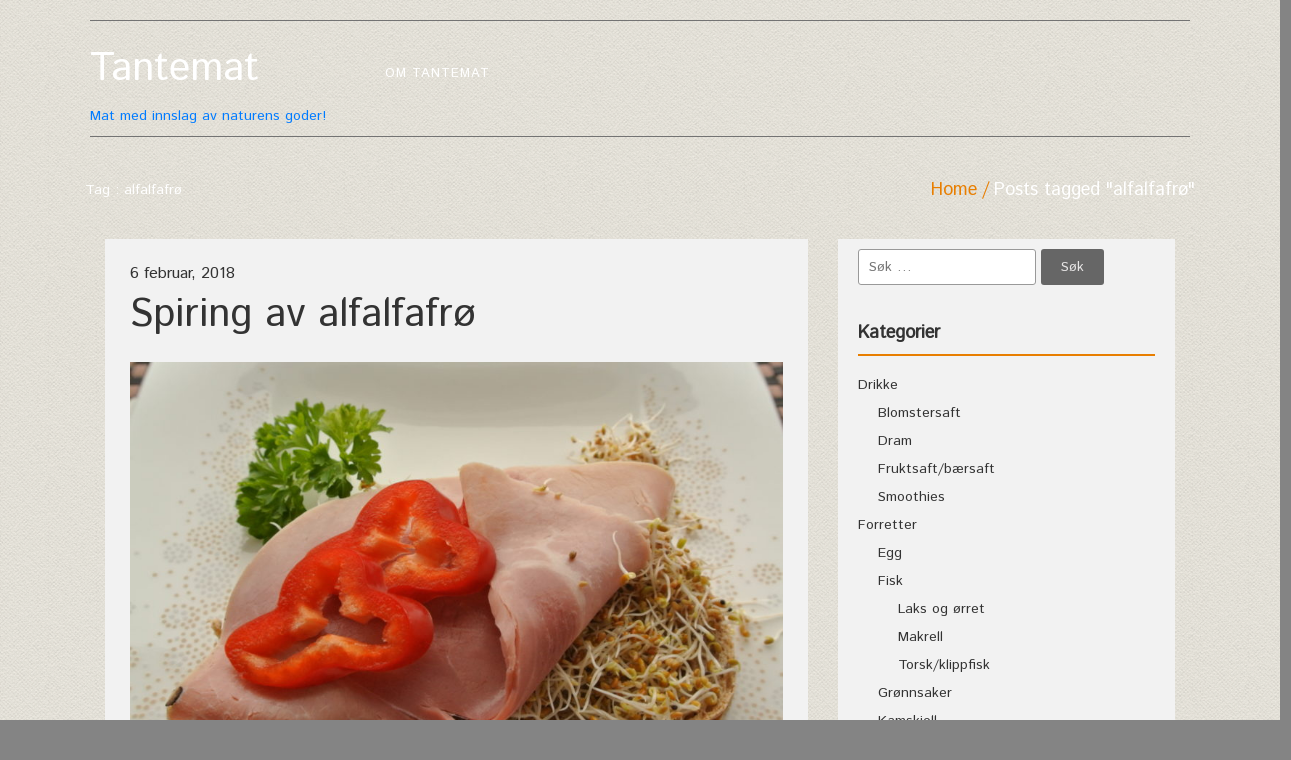

--- FILE ---
content_type: text/html; charset=UTF-8
request_url: https://tantemat.no/tag/alfalfafro/
body_size: 13672
content:
<!DOCTYPE html>
<!--[if IE 7]>
<html class="ie ie7" lang="nb-NO">
<![endif]-->
<!--[if IE 8]>
<html class="ie ie8" lang="nb-NO">
<![endif]-->
<!--[if !(IE 7) | !(IE 8)  ]><!-->
<html lang="nb-NO">
<!--<![endif]-->
<head>
<meta charset="UTF-8">
<meta name="viewport" content="width=device-width">
<link rel="profile" href="http://gmpg.org/xfn/11">
<link rel="pingback" href="https://tantemat.no/xmlrpc.php">

<title>alfalfafrø &#8211; Tantemat</title>
<meta name='robots' content='max-image-preview:large' />
<link rel='dns-prefetch' href='//secure.gravatar.com' />
<link rel='dns-prefetch' href='//fonts.googleapis.com' />
<link rel='dns-prefetch' href='//v0.wordpress.com' />
<link rel="alternate" type="application/rss+xml" title="Tantemat &raquo; strøm" href="https://tantemat.no/feed/" />
<link rel="alternate" type="application/rss+xml" title="Tantemat &raquo; kommentarstrøm" href="https://tantemat.no/comments/feed/" />
<link rel="alternate" type="application/rss+xml" title="Tantemat &raquo; alfalfafrø stikkord-strøm" href="https://tantemat.no/tag/alfalfafro/feed/" />
<script type="text/javascript">
window._wpemojiSettings = {"baseUrl":"https:\/\/s.w.org\/images\/core\/emoji\/14.0.0\/72x72\/","ext":".png","svgUrl":"https:\/\/s.w.org\/images\/core\/emoji\/14.0.0\/svg\/","svgExt":".svg","source":{"concatemoji":"https:\/\/tantemat.no\/wp-includes\/js\/wp-emoji-release.min.js?ver=6.1.9"}};
/*! This file is auto-generated */
!function(e,a,t){var n,r,o,i=a.createElement("canvas"),p=i.getContext&&i.getContext("2d");function s(e,t){var a=String.fromCharCode,e=(p.clearRect(0,0,i.width,i.height),p.fillText(a.apply(this,e),0,0),i.toDataURL());return p.clearRect(0,0,i.width,i.height),p.fillText(a.apply(this,t),0,0),e===i.toDataURL()}function c(e){var t=a.createElement("script");t.src=e,t.defer=t.type="text/javascript",a.getElementsByTagName("head")[0].appendChild(t)}for(o=Array("flag","emoji"),t.supports={everything:!0,everythingExceptFlag:!0},r=0;r<o.length;r++)t.supports[o[r]]=function(e){if(p&&p.fillText)switch(p.textBaseline="top",p.font="600 32px Arial",e){case"flag":return s([127987,65039,8205,9895,65039],[127987,65039,8203,9895,65039])?!1:!s([55356,56826,55356,56819],[55356,56826,8203,55356,56819])&&!s([55356,57332,56128,56423,56128,56418,56128,56421,56128,56430,56128,56423,56128,56447],[55356,57332,8203,56128,56423,8203,56128,56418,8203,56128,56421,8203,56128,56430,8203,56128,56423,8203,56128,56447]);case"emoji":return!s([129777,127995,8205,129778,127999],[129777,127995,8203,129778,127999])}return!1}(o[r]),t.supports.everything=t.supports.everything&&t.supports[o[r]],"flag"!==o[r]&&(t.supports.everythingExceptFlag=t.supports.everythingExceptFlag&&t.supports[o[r]]);t.supports.everythingExceptFlag=t.supports.everythingExceptFlag&&!t.supports.flag,t.DOMReady=!1,t.readyCallback=function(){t.DOMReady=!0},t.supports.everything||(n=function(){t.readyCallback()},a.addEventListener?(a.addEventListener("DOMContentLoaded",n,!1),e.addEventListener("load",n,!1)):(e.attachEvent("onload",n),a.attachEvent("onreadystatechange",function(){"complete"===a.readyState&&t.readyCallback()})),(e=t.source||{}).concatemoji?c(e.concatemoji):e.wpemoji&&e.twemoji&&(c(e.twemoji),c(e.wpemoji)))}(window,document,window._wpemojiSettings);
</script>
<style type="text/css">
img.wp-smiley,
img.emoji {
	display: inline !important;
	border: none !important;
	box-shadow: none !important;
	height: 1em !important;
	width: 1em !important;
	margin: 0 0.07em !important;
	vertical-align: -0.1em !important;
	background: none !important;
	padding: 0 !important;
}
</style>
	<link rel='stylesheet' id='wp-block-library-css' href='https://tantemat.no/wp-includes/css/dist/block-library/style.min.css?ver=6.1.9' type='text/css' media='all' />
<style id='wp-block-library-inline-css' type='text/css'>
.has-text-align-justify{text-align:justify;}
</style>
<link rel='stylesheet' id='mediaelement-css' href='https://tantemat.no/wp-includes/js/mediaelement/mediaelementplayer-legacy.min.css?ver=4.2.17' type='text/css' media='all' />
<link rel='stylesheet' id='wp-mediaelement-css' href='https://tantemat.no/wp-includes/js/mediaelement/wp-mediaelement.min.css?ver=6.1.9' type='text/css' media='all' />
<link rel='stylesheet' id='classic-theme-styles-css' href='https://tantemat.no/wp-includes/css/classic-themes.min.css?ver=1' type='text/css' media='all' />
<style id='global-styles-inline-css' type='text/css'>
body{--wp--preset--color--black: #000000;--wp--preset--color--cyan-bluish-gray: #abb8c3;--wp--preset--color--white: #ffffff;--wp--preset--color--pale-pink: #f78da7;--wp--preset--color--vivid-red: #cf2e2e;--wp--preset--color--luminous-vivid-orange: #ff6900;--wp--preset--color--luminous-vivid-amber: #fcb900;--wp--preset--color--light-green-cyan: #7bdcb5;--wp--preset--color--vivid-green-cyan: #00d084;--wp--preset--color--pale-cyan-blue: #8ed1fc;--wp--preset--color--vivid-cyan-blue: #0693e3;--wp--preset--color--vivid-purple: #9b51e0;--wp--preset--gradient--vivid-cyan-blue-to-vivid-purple: linear-gradient(135deg,rgba(6,147,227,1) 0%,rgb(155,81,224) 100%);--wp--preset--gradient--light-green-cyan-to-vivid-green-cyan: linear-gradient(135deg,rgb(122,220,180) 0%,rgb(0,208,130) 100%);--wp--preset--gradient--luminous-vivid-amber-to-luminous-vivid-orange: linear-gradient(135deg,rgba(252,185,0,1) 0%,rgba(255,105,0,1) 100%);--wp--preset--gradient--luminous-vivid-orange-to-vivid-red: linear-gradient(135deg,rgba(255,105,0,1) 0%,rgb(207,46,46) 100%);--wp--preset--gradient--very-light-gray-to-cyan-bluish-gray: linear-gradient(135deg,rgb(238,238,238) 0%,rgb(169,184,195) 100%);--wp--preset--gradient--cool-to-warm-spectrum: linear-gradient(135deg,rgb(74,234,220) 0%,rgb(151,120,209) 20%,rgb(207,42,186) 40%,rgb(238,44,130) 60%,rgb(251,105,98) 80%,rgb(254,248,76) 100%);--wp--preset--gradient--blush-light-purple: linear-gradient(135deg,rgb(255,206,236) 0%,rgb(152,150,240) 100%);--wp--preset--gradient--blush-bordeaux: linear-gradient(135deg,rgb(254,205,165) 0%,rgb(254,45,45) 50%,rgb(107,0,62) 100%);--wp--preset--gradient--luminous-dusk: linear-gradient(135deg,rgb(255,203,112) 0%,rgb(199,81,192) 50%,rgb(65,88,208) 100%);--wp--preset--gradient--pale-ocean: linear-gradient(135deg,rgb(255,245,203) 0%,rgb(182,227,212) 50%,rgb(51,167,181) 100%);--wp--preset--gradient--electric-grass: linear-gradient(135deg,rgb(202,248,128) 0%,rgb(113,206,126) 100%);--wp--preset--gradient--midnight: linear-gradient(135deg,rgb(2,3,129) 0%,rgb(40,116,252) 100%);--wp--preset--duotone--dark-grayscale: url('#wp-duotone-dark-grayscale');--wp--preset--duotone--grayscale: url('#wp-duotone-grayscale');--wp--preset--duotone--purple-yellow: url('#wp-duotone-purple-yellow');--wp--preset--duotone--blue-red: url('#wp-duotone-blue-red');--wp--preset--duotone--midnight: url('#wp-duotone-midnight');--wp--preset--duotone--magenta-yellow: url('#wp-duotone-magenta-yellow');--wp--preset--duotone--purple-green: url('#wp-duotone-purple-green');--wp--preset--duotone--blue-orange: url('#wp-duotone-blue-orange');--wp--preset--font-size--small: 13px;--wp--preset--font-size--medium: 20px;--wp--preset--font-size--large: 36px;--wp--preset--font-size--x-large: 42px;--wp--preset--spacing--20: 0.44rem;--wp--preset--spacing--30: 0.67rem;--wp--preset--spacing--40: 1rem;--wp--preset--spacing--50: 1.5rem;--wp--preset--spacing--60: 2.25rem;--wp--preset--spacing--70: 3.38rem;--wp--preset--spacing--80: 5.06rem;}:where(.is-layout-flex){gap: 0.5em;}body .is-layout-flow > .alignleft{float: left;margin-inline-start: 0;margin-inline-end: 2em;}body .is-layout-flow > .alignright{float: right;margin-inline-start: 2em;margin-inline-end: 0;}body .is-layout-flow > .aligncenter{margin-left: auto !important;margin-right: auto !important;}body .is-layout-constrained > .alignleft{float: left;margin-inline-start: 0;margin-inline-end: 2em;}body .is-layout-constrained > .alignright{float: right;margin-inline-start: 2em;margin-inline-end: 0;}body .is-layout-constrained > .aligncenter{margin-left: auto !important;margin-right: auto !important;}body .is-layout-constrained > :where(:not(.alignleft):not(.alignright):not(.alignfull)){max-width: var(--wp--style--global--content-size);margin-left: auto !important;margin-right: auto !important;}body .is-layout-constrained > .alignwide{max-width: var(--wp--style--global--wide-size);}body .is-layout-flex{display: flex;}body .is-layout-flex{flex-wrap: wrap;align-items: center;}body .is-layout-flex > *{margin: 0;}:where(.wp-block-columns.is-layout-flex){gap: 2em;}.has-black-color{color: var(--wp--preset--color--black) !important;}.has-cyan-bluish-gray-color{color: var(--wp--preset--color--cyan-bluish-gray) !important;}.has-white-color{color: var(--wp--preset--color--white) !important;}.has-pale-pink-color{color: var(--wp--preset--color--pale-pink) !important;}.has-vivid-red-color{color: var(--wp--preset--color--vivid-red) !important;}.has-luminous-vivid-orange-color{color: var(--wp--preset--color--luminous-vivid-orange) !important;}.has-luminous-vivid-amber-color{color: var(--wp--preset--color--luminous-vivid-amber) !important;}.has-light-green-cyan-color{color: var(--wp--preset--color--light-green-cyan) !important;}.has-vivid-green-cyan-color{color: var(--wp--preset--color--vivid-green-cyan) !important;}.has-pale-cyan-blue-color{color: var(--wp--preset--color--pale-cyan-blue) !important;}.has-vivid-cyan-blue-color{color: var(--wp--preset--color--vivid-cyan-blue) !important;}.has-vivid-purple-color{color: var(--wp--preset--color--vivid-purple) !important;}.has-black-background-color{background-color: var(--wp--preset--color--black) !important;}.has-cyan-bluish-gray-background-color{background-color: var(--wp--preset--color--cyan-bluish-gray) !important;}.has-white-background-color{background-color: var(--wp--preset--color--white) !important;}.has-pale-pink-background-color{background-color: var(--wp--preset--color--pale-pink) !important;}.has-vivid-red-background-color{background-color: var(--wp--preset--color--vivid-red) !important;}.has-luminous-vivid-orange-background-color{background-color: var(--wp--preset--color--luminous-vivid-orange) !important;}.has-luminous-vivid-amber-background-color{background-color: var(--wp--preset--color--luminous-vivid-amber) !important;}.has-light-green-cyan-background-color{background-color: var(--wp--preset--color--light-green-cyan) !important;}.has-vivid-green-cyan-background-color{background-color: var(--wp--preset--color--vivid-green-cyan) !important;}.has-pale-cyan-blue-background-color{background-color: var(--wp--preset--color--pale-cyan-blue) !important;}.has-vivid-cyan-blue-background-color{background-color: var(--wp--preset--color--vivid-cyan-blue) !important;}.has-vivid-purple-background-color{background-color: var(--wp--preset--color--vivid-purple) !important;}.has-black-border-color{border-color: var(--wp--preset--color--black) !important;}.has-cyan-bluish-gray-border-color{border-color: var(--wp--preset--color--cyan-bluish-gray) !important;}.has-white-border-color{border-color: var(--wp--preset--color--white) !important;}.has-pale-pink-border-color{border-color: var(--wp--preset--color--pale-pink) !important;}.has-vivid-red-border-color{border-color: var(--wp--preset--color--vivid-red) !important;}.has-luminous-vivid-orange-border-color{border-color: var(--wp--preset--color--luminous-vivid-orange) !important;}.has-luminous-vivid-amber-border-color{border-color: var(--wp--preset--color--luminous-vivid-amber) !important;}.has-light-green-cyan-border-color{border-color: var(--wp--preset--color--light-green-cyan) !important;}.has-vivid-green-cyan-border-color{border-color: var(--wp--preset--color--vivid-green-cyan) !important;}.has-pale-cyan-blue-border-color{border-color: var(--wp--preset--color--pale-cyan-blue) !important;}.has-vivid-cyan-blue-border-color{border-color: var(--wp--preset--color--vivid-cyan-blue) !important;}.has-vivid-purple-border-color{border-color: var(--wp--preset--color--vivid-purple) !important;}.has-vivid-cyan-blue-to-vivid-purple-gradient-background{background: var(--wp--preset--gradient--vivid-cyan-blue-to-vivid-purple) !important;}.has-light-green-cyan-to-vivid-green-cyan-gradient-background{background: var(--wp--preset--gradient--light-green-cyan-to-vivid-green-cyan) !important;}.has-luminous-vivid-amber-to-luminous-vivid-orange-gradient-background{background: var(--wp--preset--gradient--luminous-vivid-amber-to-luminous-vivid-orange) !important;}.has-luminous-vivid-orange-to-vivid-red-gradient-background{background: var(--wp--preset--gradient--luminous-vivid-orange-to-vivid-red) !important;}.has-very-light-gray-to-cyan-bluish-gray-gradient-background{background: var(--wp--preset--gradient--very-light-gray-to-cyan-bluish-gray) !important;}.has-cool-to-warm-spectrum-gradient-background{background: var(--wp--preset--gradient--cool-to-warm-spectrum) !important;}.has-blush-light-purple-gradient-background{background: var(--wp--preset--gradient--blush-light-purple) !important;}.has-blush-bordeaux-gradient-background{background: var(--wp--preset--gradient--blush-bordeaux) !important;}.has-luminous-dusk-gradient-background{background: var(--wp--preset--gradient--luminous-dusk) !important;}.has-pale-ocean-gradient-background{background: var(--wp--preset--gradient--pale-ocean) !important;}.has-electric-grass-gradient-background{background: var(--wp--preset--gradient--electric-grass) !important;}.has-midnight-gradient-background{background: var(--wp--preset--gradient--midnight) !important;}.has-small-font-size{font-size: var(--wp--preset--font-size--small) !important;}.has-medium-font-size{font-size: var(--wp--preset--font-size--medium) !important;}.has-large-font-size{font-size: var(--wp--preset--font-size--large) !important;}.has-x-large-font-size{font-size: var(--wp--preset--font-size--x-large) !important;}
.wp-block-navigation a:where(:not(.wp-element-button)){color: inherit;}
:where(.wp-block-columns.is-layout-flex){gap: 2em;}
.wp-block-pullquote{font-size: 1.5em;line-height: 1.6;}
</style>
<link rel='stylesheet' id='paginationstyle-css' href='https://tantemat.no/wp-content/plugins/faster-pagination/assests/pagination.css?ver=2' type='text/css' media='all' />
<link rel='stylesheet' id='foodrecipes-googlefonts-istokweb-css' href='//fonts.googleapis.com/css?family=Istok+Web' type='text/css' media='all' />
<link rel='stylesheet' id='bootstrap-css' href='https://tantemat.no/wp-content/themes/food-recipes/css/bootstrap.css?ver=6.1.9' type='text/css' media='all' />
<link rel='stylesheet' id='font-awesome-css' href='https://tantemat.no/wp-content/themes/food-recipes/css/font-awesome.css?ver=6.1.9' type='text/css' media='all' />
<link rel='stylesheet' id='foodrecipes_default-css' href='https://tantemat.no/wp-content/themes/food-recipes/css/default.css?ver=6.1.9' type='text/css' media='all' />
<link rel='stylesheet' id='foodrecipes_media-css' href='https://tantemat.no/wp-content/themes/food-recipes/css/media.css?ver=6.1.9' type='text/css' media='all' />
<link rel='stylesheet' id='foodrecipes_base-css' href='https://tantemat.no/wp-content/themes/food-recipes/css/base.css?ver=6.1.9' type='text/css' media='all' />
<link rel='stylesheet' id='foodrecipes_style-css' href='https://tantemat.no/wp-content/themes/food-recipes/style.css?ver=6.1.9' type='text/css' media='all' />
<link rel='stylesheet' id='jetpack_css-css' href='https://tantemat.no/wp-content/plugins/jetpack/css/jetpack.css?ver=11.6.2' type='text/css' media='all' />
<script type='text/javascript' src='https://tantemat.no/wp-includes/js/jquery/jquery.min.js?ver=3.6.1' id='jquery-core-js'></script>
<script type='text/javascript' src='https://tantemat.no/wp-includes/js/jquery/jquery-migrate.min.js?ver=3.3.2' id='jquery-migrate-js'></script>
<script type='text/javascript' src='https://tantemat.no/wp-content/themes/food-recipes/js/bootstrap.js?ver=6.1.9' id='bootstrap-js'></script>
<script type='text/javascript' src='https://tantemat.no/wp-content/themes/food-recipes/js/base.js?ver=6.1.9' id='foodrecipes_base-js'></script>
<link rel="https://api.w.org/" href="https://tantemat.no/wp-json/" /><link rel="alternate" type="application/json" href="https://tantemat.no/wp-json/wp/v2/tags/1305" /><link rel="EditURI" type="application/rsd+xml" title="RSD" href="https://tantemat.no/xmlrpc.php?rsd" />
<link rel="wlwmanifest" type="application/wlwmanifest+xml" href="https://tantemat.no/wp-includes/wlwmanifest.xml" />
<meta name="generator" content="WordPress 6.1.9" />
	<style>img#wpstats{display:none}</style>
		<style type="text/css">.recentcomments a{display:inline !important;padding:0 !important;margin:0 !important;}</style>	<style type="text/css" id="foodrecipes-header-css">
			.site-title a {
			color: #333333;
		}
		</style>
	<style type="text/css" id="custom-background-css">
body.custom-background { background-color: #848484; background-image: url("https://tantemat.no/wp-content/uploads/2017/01/seamless_paper_texture.png"); background-position: left top; background-size: auto; background-repeat: repeat; background-attachment: scroll; }
</style>
	
<!-- Jetpack Open Graph Tags -->
<meta property="og:type" content="website" />
<meta property="og:title" content="alfalfafrø &#8211; Tantemat" />
<meta property="og:url" content="https://tantemat.no/tag/alfalfafro/" />
<meta property="og:site_name" content="Tantemat" />
<meta property="og:image" content="https://s0.wp.com/i/blank.jpg" />
<meta property="og:image:alt" content="" />
<meta property="og:locale" content="nb_NO" />

<!-- End Jetpack Open Graph Tags -->
<style type="text/css" id="wp-custom-css">.foodrecipes-box-paging {background-color: unset!important;
    position: relative!important;
    height: 100px!important;}</style></head>
<body class="archive tag tag-alfalfafro tag-1305 custom-background">
  <svg xmlns="http://www.w3.org/2000/svg" viewBox="0 0 0 0" width="0" height="0" focusable="false" role="none" style="visibility: hidden; position: absolute; left: -9999px; overflow: hidden;" ><defs><filter id="wp-duotone-dark-grayscale"><feColorMatrix color-interpolation-filters="sRGB" type="matrix" values=" .299 .587 .114 0 0 .299 .587 .114 0 0 .299 .587 .114 0 0 .299 .587 .114 0 0 " /><feComponentTransfer color-interpolation-filters="sRGB" ><feFuncR type="table" tableValues="0 0.49803921568627" /><feFuncG type="table" tableValues="0 0.49803921568627" /><feFuncB type="table" tableValues="0 0.49803921568627" /><feFuncA type="table" tableValues="1 1" /></feComponentTransfer><feComposite in2="SourceGraphic" operator="in" /></filter></defs></svg><svg xmlns="http://www.w3.org/2000/svg" viewBox="0 0 0 0" width="0" height="0" focusable="false" role="none" style="visibility: hidden; position: absolute; left: -9999px; overflow: hidden;" ><defs><filter id="wp-duotone-grayscale"><feColorMatrix color-interpolation-filters="sRGB" type="matrix" values=" .299 .587 .114 0 0 .299 .587 .114 0 0 .299 .587 .114 0 0 .299 .587 .114 0 0 " /><feComponentTransfer color-interpolation-filters="sRGB" ><feFuncR type="table" tableValues="0 1" /><feFuncG type="table" tableValues="0 1" /><feFuncB type="table" tableValues="0 1" /><feFuncA type="table" tableValues="1 1" /></feComponentTransfer><feComposite in2="SourceGraphic" operator="in" /></filter></defs></svg><svg xmlns="http://www.w3.org/2000/svg" viewBox="0 0 0 0" width="0" height="0" focusable="false" role="none" style="visibility: hidden; position: absolute; left: -9999px; overflow: hidden;" ><defs><filter id="wp-duotone-purple-yellow"><feColorMatrix color-interpolation-filters="sRGB" type="matrix" values=" .299 .587 .114 0 0 .299 .587 .114 0 0 .299 .587 .114 0 0 .299 .587 .114 0 0 " /><feComponentTransfer color-interpolation-filters="sRGB" ><feFuncR type="table" tableValues="0.54901960784314 0.98823529411765" /><feFuncG type="table" tableValues="0 1" /><feFuncB type="table" tableValues="0.71764705882353 0.25490196078431" /><feFuncA type="table" tableValues="1 1" /></feComponentTransfer><feComposite in2="SourceGraphic" operator="in" /></filter></defs></svg><svg xmlns="http://www.w3.org/2000/svg" viewBox="0 0 0 0" width="0" height="0" focusable="false" role="none" style="visibility: hidden; position: absolute; left: -9999px; overflow: hidden;" ><defs><filter id="wp-duotone-blue-red"><feColorMatrix color-interpolation-filters="sRGB" type="matrix" values=" .299 .587 .114 0 0 .299 .587 .114 0 0 .299 .587 .114 0 0 .299 .587 .114 0 0 " /><feComponentTransfer color-interpolation-filters="sRGB" ><feFuncR type="table" tableValues="0 1" /><feFuncG type="table" tableValues="0 0.27843137254902" /><feFuncB type="table" tableValues="0.5921568627451 0.27843137254902" /><feFuncA type="table" tableValues="1 1" /></feComponentTransfer><feComposite in2="SourceGraphic" operator="in" /></filter></defs></svg><svg xmlns="http://www.w3.org/2000/svg" viewBox="0 0 0 0" width="0" height="0" focusable="false" role="none" style="visibility: hidden; position: absolute; left: -9999px; overflow: hidden;" ><defs><filter id="wp-duotone-midnight"><feColorMatrix color-interpolation-filters="sRGB" type="matrix" values=" .299 .587 .114 0 0 .299 .587 .114 0 0 .299 .587 .114 0 0 .299 .587 .114 0 0 " /><feComponentTransfer color-interpolation-filters="sRGB" ><feFuncR type="table" tableValues="0 0" /><feFuncG type="table" tableValues="0 0.64705882352941" /><feFuncB type="table" tableValues="0 1" /><feFuncA type="table" tableValues="1 1" /></feComponentTransfer><feComposite in2="SourceGraphic" operator="in" /></filter></defs></svg><svg xmlns="http://www.w3.org/2000/svg" viewBox="0 0 0 0" width="0" height="0" focusable="false" role="none" style="visibility: hidden; position: absolute; left: -9999px; overflow: hidden;" ><defs><filter id="wp-duotone-magenta-yellow"><feColorMatrix color-interpolation-filters="sRGB" type="matrix" values=" .299 .587 .114 0 0 .299 .587 .114 0 0 .299 .587 .114 0 0 .299 .587 .114 0 0 " /><feComponentTransfer color-interpolation-filters="sRGB" ><feFuncR type="table" tableValues="0.78039215686275 1" /><feFuncG type="table" tableValues="0 0.94901960784314" /><feFuncB type="table" tableValues="0.35294117647059 0.47058823529412" /><feFuncA type="table" tableValues="1 1" /></feComponentTransfer><feComposite in2="SourceGraphic" operator="in" /></filter></defs></svg><svg xmlns="http://www.w3.org/2000/svg" viewBox="0 0 0 0" width="0" height="0" focusable="false" role="none" style="visibility: hidden; position: absolute; left: -9999px; overflow: hidden;" ><defs><filter id="wp-duotone-purple-green"><feColorMatrix color-interpolation-filters="sRGB" type="matrix" values=" .299 .587 .114 0 0 .299 .587 .114 0 0 .299 .587 .114 0 0 .299 .587 .114 0 0 " /><feComponentTransfer color-interpolation-filters="sRGB" ><feFuncR type="table" tableValues="0.65098039215686 0.40392156862745" /><feFuncG type="table" tableValues="0 1" /><feFuncB type="table" tableValues="0.44705882352941 0.4" /><feFuncA type="table" tableValues="1 1" /></feComponentTransfer><feComposite in2="SourceGraphic" operator="in" /></filter></defs></svg><svg xmlns="http://www.w3.org/2000/svg" viewBox="0 0 0 0" width="0" height="0" focusable="false" role="none" style="visibility: hidden; position: absolute; left: -9999px; overflow: hidden;" ><defs><filter id="wp-duotone-blue-orange"><feColorMatrix color-interpolation-filters="sRGB" type="matrix" values=" .299 .587 .114 0 0 .299 .587 .114 0 0 .299 .587 .114 0 0 .299 .587 .114 0 0 " /><feComponentTransfer color-interpolation-filters="sRGB" ><feFuncR type="table" tableValues="0.098039215686275 1" /><feFuncG type="table" tableValues="0 0.66274509803922" /><feFuncB type="table" tableValues="0.84705882352941 0.41960784313725" /><feFuncA type="table" tableValues="1 1" /></feComponentTransfer><feComposite in2="SourceGraphic" operator="in" /></filter></defs></svg><header>
  <div class="foodrecipes-container-recipes container">

    <div class="row foodrecipes-heading-title no-padding">
            <div class="col-lg-3 col-md-12 col-sm-12 foodrecipes-logo"> <a href="https://tantemat.no">
                </a>
               <a href="https://tantemat.no"> <h1 class="foodrecipes-site-title">Tantemat</h1>
            Mat med innslag av naturens goder!</a>          </div>

      <div class=" order-lg-12 col-lg-3 col-md-6 col-sm-6 col-xs-6 order-md-1 no-padding-right foodrecipes-social-icon-right ">
        <ul class=" foodrecipes-social list-inline pull-right">
                  
        </ul>
      </div>
      <div id="mainmenu" class="col-lg-6 col-md-12 col-sm-12 col-xs-12 order-lg-1 order-md-12">
          <ul class="navbar-collapse collapse menu-foodrecipes" class="navbar-nav"><li class="page_item page-item-2"><a href="https://tantemat.no/testside/">Om Tantemat</a></li>
</ul>
      </div> 
    </div>
    <div class="clearfix"></div>
  </div>
</header>
<div class="page-title">
  <div class="container">
    <div class="row">
      <div class="col-md-6  col-sm-6 ">
      <p class="foodrecipes-post-title">Tag : alfalfafrø</p>
      </div>
      <div class="col-md-6  col-sm-6 ">
        <ol class="archive-breadcrumb  pull-right">
          <div id="crumbs" class="foodrecipes-breadcrumb"><a href="https://tantemat.no">Home</a>Posts tagged "alfalfafrø"</div>        </ol>
      </div>
    </div>
  </div>
</div>
<div class="main-container">
<div class="foodrecipes-container-recipes container">
  <div class="row">
    <div class="col-lg-8 col-md-12 main no-padding-left">
      <div class="foodrecipes-inner-blog-bg">
                        <article class="post">
          <div class="foodrecipes-inner-blog-text" >
            <h6>6 februar, 2018</h6>
            <h1><a href="https://tantemat.no/2018/02/06/spiring-av-alfalfa-fro/">
              Spiring av alfalfafrø              </a></h1>
            <figure class="feature-thumbnail-large">
                            <a href="https://tantemat.no/2018/02/06/spiring-av-alfalfa-fro/"><img src="https://tantemat.no/wp-content/uploads/2018/01/DSC_2551-e1643891154915.jpg" class="img-responsive" alt="Spiring av alfalfafrø" /></a>
                          </figure>
            Posted in : <a href="https://tantemat.no/category/spiring-av-fro/spiring-av-alfalfa-fro/" rel="category tag">Spiring av alfalfa-frø</a>, <a href="https://tantemat.no/category/spiring-av-fro/" rel="category tag">SPIRING AV FRØ</a>, <a href="https://tantemat.no/category/hovedretter/vegetar/" rel="category tag">Vegan/Vegetar</a>  on <a href="https://tantemat.no/2018/02/06/spiring-av-alfalfa-fro/" title="12:00" ><time datetime="2018-02-06T12:00:34+01:00">6. februar 2018</time></a> by : <span><a href="https://tantemat.no/author/tantemat/" title="View all posts by tantemat" >tantemat</a></span>            <div class="clear-fix"></div>
            Stikkord: <a href="https://tantemat.no/tag/3-5-dager-spiring/" rel="tag">3-5 dager spiring</a>, <a href="https://tantemat.no/tag/alfalfafro/" rel="tag">alfalfafrø</a>, <a href="https://tantemat.no/tag/gasbind/" rel="tag">gasbind</a>, <a href="https://tantemat.no/tag/klorofyll/" rel="tag">klorofyll</a>, <a href="https://tantemat.no/tag/mineraler/" rel="tag">mineraler</a>, <a href="https://tantemat.no/tag/sil/" rel="tag">sil</a>, <a href="https://tantemat.no/tag/spiring/" rel="tag">spiring</a>, <a href="https://tantemat.no/tag/sylteglass/" rel="tag">sylteglass</a>, <a href="https://tantemat.no/tag/vitaminer/" rel="tag">vitaminer</a>            <div class="post-content">
              <p>Spirer er nydelig mat med masse næring i, og det er heller ikke vanskelig å få til! Det er mulig å få kjøpt både bokser og brett for spiring, men igrunnen er det helt unødvendig. Du klarer deg godt med et stort, rent sylteglass, en sil, et stykke gasbind og en strikk. Det meste kan <br /><a class="more" href="https://tantemat.no/2018/02/06/spiring-av-alfalfa-fro/">Read more </a></p>
            </div>
          </div>
        </article>
                      </div>
        
        <!--Pagination Start-->        
                
        <!--Pagination End-->
    </div>
    <!-- side-menu -->
          <div class="col-lg-4 col-md-12 foodrecipes-side-menu-bgcolor main-sidebar">
        <aside id="search-2" class="widget blog-categories widget_search"><form role="search" method="get" class="search-form" action="https://tantemat.no/">
				<label>
					<span class="screen-reader-text">Søk etter:</span>
					<input type="search" class="search-field" placeholder="Søk &hellip;" value="" name="s" />
				</label>
				<input type="submit" class="search-submit" value="Søk" />
			</form></aside><aside id="categories-2" class="widget blog-categories widget_categories"><h2 class="widget-title">Kategorier</h2>
			<ul>
					<li class="cat-item cat-item-233"><a href="https://tantemat.no/category/drikke/">Drikke</a>
<ul class='children'>
	<li class="cat-item cat-item-1618"><a href="https://tantemat.no/category/drikke/blomstersaft/">Blomstersaft</a>
</li>
	<li class="cat-item cat-item-2464"><a href="https://tantemat.no/category/drikke/dram/">Dram</a>
</li>
	<li class="cat-item cat-item-234"><a href="https://tantemat.no/category/drikke/fruktsaft/">Fruktsaft/bærsaft</a>
</li>
	<li class="cat-item cat-item-1039"><a href="https://tantemat.no/category/drikke/smoothies/">Smoothies</a>
</li>
</ul>
</li>
	<li class="cat-item cat-item-117"><a href="https://tantemat.no/category/forretter/">Forretter</a>
<ul class='children'>
	<li class="cat-item cat-item-2456"><a href="https://tantemat.no/category/forretter/egg-forretter/">Egg</a>
</li>
	<li class="cat-item cat-item-335"><a href="https://tantemat.no/category/forretter/fisk-forretter/">Fisk</a>
	<ul class='children'>
	<li class="cat-item cat-item-1022"><a href="https://tantemat.no/category/forretter/fisk-forretter/laks-fisk-forretter/">Laks og ørret</a>
</li>
	<li class="cat-item cat-item-2482"><a href="https://tantemat.no/category/forretter/fisk-forretter/makrell-fisk-forretter/">Makrell</a>
</li>
	<li class="cat-item cat-item-1881"><a href="https://tantemat.no/category/forretter/fisk-forretter/torsk-fisk-forretter/">Torsk/klippfisk</a>
</li>
	</ul>
</li>
	<li class="cat-item cat-item-740"><a href="https://tantemat.no/category/forretter/gronnsaker/">Grønnsaker</a>
</li>
	<li class="cat-item cat-item-432"><a href="https://tantemat.no/category/forretter/kamskjell/">Kamskjell</a>
</li>
	<li class="cat-item cat-item-1906"><a href="https://tantemat.no/category/forretter/kjott-forretter/">Kjøtt</a>
</li>
	<li class="cat-item cat-item-1190"><a href="https://tantemat.no/category/forretter/pateer/">Pateer</a>
</li>
	<li class="cat-item cat-item-1026"><a href="https://tantemat.no/category/forretter/salater-forretter/">salater</a>
</li>
	<li class="cat-item cat-item-641"><a href="https://tantemat.no/category/forretter/skalldyr-forretter/">Skalldyr</a>
	<ul class='children'>
	<li class="cat-item cat-item-1462"><a href="https://tantemat.no/category/forretter/skalldyr-forretter/reker/">Reker og kreps</a>
</li>
	</ul>
</li>
	<li class="cat-item cat-item-2184"><a href="https://tantemat.no/category/forretter/sopp-forretter/">Sopp</a>
</li>
	<li class="cat-item cat-item-473"><a href="https://tantemat.no/category/forretter/supper/">Supper</a>
</li>
	<li class="cat-item cat-item-1934"><a href="https://tantemat.no/category/forretter/veganvegetar/">Vegan/vegetar</a>
</li>
</ul>
</li>
	<li class="cat-item cat-item-199"><a href="https://tantemat.no/category/frokost/">FROKOST</a>
<ul class='children'>
	<li class="cat-item cat-item-1373"><a href="https://tantemat.no/category/frokost/baer-frokost/">Bær</a>
</li>
	<li class="cat-item cat-item-461"><a href="https://tantemat.no/category/frokost/brod/">Brød</a>
</li>
	<li class="cat-item cat-item-1030"><a href="https://tantemat.no/category/frokost/egg/">Egg</a>
</li>
	<li class="cat-item cat-item-1523"><a href="https://tantemat.no/category/frokost/frukt/">Frukt</a>
</li>
	<li class="cat-item cat-item-1185"><a href="https://tantemat.no/category/frokost/gryn/">Gryn</a>
</li>
	<li class="cat-item cat-item-1751"><a href="https://tantemat.no/category/frokost/knekkebrod/">Knekkebrød</a>
</li>
	<li class="cat-item cat-item-1628"><a href="https://tantemat.no/category/frokost/notter-og-fro-frokost/">Nøtter og frø</a>
</li>
	<li class="cat-item cat-item-1524"><a href="https://tantemat.no/category/frokost/syrnede-melkeprodukter/">Syrnede melkeprodukter</a>
</li>
</ul>
</li>
	<li class="cat-item cat-item-494"><a href="https://tantemat.no/category/gjestekokker/">Gjestekokker</a>
</li>
	<li class="cat-item cat-item-936"><a href="https://tantemat.no/category/gode-rad/">GODE RÅD</a>
</li>
	<li class="cat-item cat-item-118"><a href="https://tantemat.no/category/hovedretter/">Hovedretter</a>
<ul class='children'>
	<li class="cat-item cat-item-265"><a href="https://tantemat.no/category/hovedretter/fisk/">Fisk</a>
	<ul class='children'>
	<li class="cat-item cat-item-1252"><a href="https://tantemat.no/category/hovedretter/fisk/farsemat/">Farsemat</a>
</li>
	<li class="cat-item cat-item-1639"><a href="https://tantemat.no/category/hovedretter/fisk/flatfisk/">Flatfisk</a>
</li>
	<li class="cat-item cat-item-1277"><a href="https://tantemat.no/category/hovedretter/fisk/gryteretter-fisk/">Gryteretter</a>
</li>
	<li class="cat-item cat-item-986"><a href="https://tantemat.no/category/hovedretter/fisk/klippfisk/">Klippfisk</a>
</li>
	<li class="cat-item cat-item-1231"><a href="https://tantemat.no/category/hovedretter/fisk/kveite/">Kveite</a>
</li>
	<li class="cat-item cat-item-755"><a href="https://tantemat.no/category/hovedretter/fisk/laks/">Laks og ørret</a>
</li>
	<li class="cat-item cat-item-2584"><a href="https://tantemat.no/category/hovedretter/fisk/lysing/">Lysing</a>
</li>
	<li class="cat-item cat-item-2650"><a href="https://tantemat.no/category/hovedretter/fisk/makrell-fisk/">Makrell</a>
</li>
	<li class="cat-item cat-item-811"><a href="https://tantemat.no/category/hovedretter/fisk/sei/">Sei</a>
</li>
	<li class="cat-item cat-item-1773"><a href="https://tantemat.no/category/hovedretter/fisk/steinbit/">Steinbit</a>
</li>
	<li class="cat-item cat-item-937"><a href="https://tantemat.no/category/hovedretter/fisk/torsk/">Torsk</a>
</li>
	<li class="cat-item cat-item-2689"><a href="https://tantemat.no/category/hovedretter/fisk/uer/">Uer</a>
</li>
	</ul>
</li>
	<li class="cat-item cat-item-1933"><a href="https://tantemat.no/category/hovedretter/gronnsaker-hovedretter/">Grønnsaker</a>
</li>
	<li class="cat-item cat-item-1150"><a href="https://tantemat.no/category/hovedretter/gryteretter/">Gryteretter/ovnsretter</a>
</li>
	<li class="cat-item cat-item-280"><a href="https://tantemat.no/category/hovedretter/kjott/">Kjøtt</a>
	<ul class='children'>
	<li class="cat-item cat-item-1376"><a href="https://tantemat.no/category/hovedretter/kjott/and/">And</a>
</li>
	<li class="cat-item cat-item-931"><a href="https://tantemat.no/category/hovedretter/kjott/biff/">Biff</a>
</li>
	<li class="cat-item cat-item-1272"><a href="https://tantemat.no/category/hovedretter/kjott/hvalkjott/">Hvalkjøtt</a>
</li>
	<li class="cat-item cat-item-1052"><a href="https://tantemat.no/category/hovedretter/kjott/kalv/">Kalv</a>
</li>
	<li class="cat-item cat-item-947"><a href="https://tantemat.no/category/hovedretter/kjott/kvernet-kjottkjottdeig/">Kvernet kjøtt/kjøttdeig</a>
</li>
	<li class="cat-item cat-item-1565"><a href="https://tantemat.no/category/hovedretter/kjott/kyllinghone/">Kylling/høne/kalkun</a>
</li>
	<li class="cat-item cat-item-940"><a href="https://tantemat.no/category/hovedretter/kjott/lam/">Lam</a>
</li>
	<li class="cat-item cat-item-1073"><a href="https://tantemat.no/category/hovedretter/kjott/polser/">Pølser</a>
</li>
	<li class="cat-item cat-item-987"><a href="https://tantemat.no/category/hovedretter/kjott/storfe/">Storfe</a>
</li>
	<li class="cat-item cat-item-1237"><a href="https://tantemat.no/category/hovedretter/kjott/svin-kjott/">Svin</a>
</li>
	<li class="cat-item cat-item-1489"><a href="https://tantemat.no/category/hovedretter/kjott/vilt-kjott/">Vilt</a>
</li>
	</ul>
</li>
	<li class="cat-item cat-item-1058"><a href="https://tantemat.no/category/hovedretter/pasta-hovedretter/">Pasta</a>
	<ul class='children'>
	<li class="cat-item cat-item-1059"><a href="https://tantemat.no/category/hovedretter/pasta-hovedretter/fisk-pasta-hovedretter/">Fisk</a>
</li>
	</ul>
</li>
	<li class="cat-item cat-item-1870"><a href="https://tantemat.no/category/hovedretter/pizza-hovedretter/">Pizza</a>
</li>
	<li class="cat-item cat-item-274"><a href="https://tantemat.no/category/hovedretter/salater/">Salater</a>
</li>
	<li class="cat-item cat-item-643"><a href="https://tantemat.no/category/hovedretter/skalldyr-hovedretter/">Skalldyr</a>
</li>
	<li class="cat-item cat-item-382"><a href="https://tantemat.no/category/hovedretter/suppe/">Suppe</a>
</li>
	<li class="cat-item cat-item-534"><a href="https://tantemat.no/category/hovedretter/vegetar/">Vegan/Vegetar</a>
</li>
</ul>
</li>
	<li class="cat-item cat-item-120"><a href="https://tantemat.no/category/ingredienser-naturen/">Ingredienser fra naturen</a>
<ul class='children'>
	<li class="cat-item cat-item-192"><a href="https://tantemat.no/category/ingredienser-naturen/baer/">Bær</a>
</li>
	<li class="cat-item cat-item-659"><a href="https://tantemat.no/category/ingredienser-naturen/blomster-og-blader/">Blomster og blader</a>
</li>
	<li class="cat-item cat-item-1011"><a href="https://tantemat.no/category/ingredienser-naturen/notter-og-fro/">Nøtter og frø</a>
</li>
	<li class="cat-item cat-item-1838"><a href="https://tantemat.no/category/ingredienser-naturen/skudd/">Skudd</a>
</li>
	<li class="cat-item cat-item-475"><a href="https://tantemat.no/category/ingredienser-naturen/sopp/">Sopp</a>
</li>
	<li class="cat-item cat-item-1843"><a href="https://tantemat.no/category/ingredienser-naturen/urterplanter/">Urter/planter</a>
</li>
</ul>
</li>
	<li class="cat-item cat-item-119"><a href="https://tantemat.no/category/kaker-desserter/">Kaker og desserter</a>
<ul class='children'>
	<li class="cat-item cat-item-1412"><a href="https://tantemat.no/category/kaker-desserter/baer-kaker-desserter/">Bær</a>
</li>
	<li class="cat-item cat-item-960"><a href="https://tantemat.no/category/kaker-desserter/frukt-kaker-desserter/">Frukt</a>
</li>
	<li class="cat-item cat-item-1951"><a href="https://tantemat.no/category/kaker-desserter/gryn-kaker-desserter/">Gryn</a>
</li>
	<li class="cat-item cat-item-2620"><a href="https://tantemat.no/category/kaker-desserter/mandler-notter/">Mandler/nøtter</a>
</li>
	<li class="cat-item cat-item-1529"><a href="https://tantemat.no/category/kaker-desserter/syrnede-melkeprodukter-kaker-desserter/">Melk og fløte</a>
</li>
	<li class="cat-item cat-item-310"><a href="https://tantemat.no/category/kaker-desserter/ost/">Ost</a>
</li>
	<li class="cat-item cat-item-1535"><a href="https://tantemat.no/category/kaker-desserter/sjokolade/">Sjokolade</a>
</li>
	<li class="cat-item cat-item-1904"><a href="https://tantemat.no/category/kaker-desserter/ville-planterurter/">Ville planter/urter</a>
</li>
</ul>
</li>
	<li class="cat-item cat-item-1343"><a href="https://tantemat.no/category/kraftbuljong/">Kraft/buljong</a>
<ul class='children'>
	<li class="cat-item cat-item-1344"><a href="https://tantemat.no/category/kraftbuljong/fiskekraft/">Fiskekraft</a>
</li>
	<li class="cat-item cat-item-1563"><a href="https://tantemat.no/category/kraftbuljong/honsebuljong/">Hønsebuljong</a>
</li>
	<li class="cat-item cat-item-1892"><a href="https://tantemat.no/category/kraftbuljong/kjottkraft/">Kjøttkraft</a>
</li>
</ul>
</li>
	<li class="cat-item cat-item-157"><a href="https://tantemat.no/category/lunsjretter/">Lunsjretter</a>
<ul class='children'>
	<li class="cat-item cat-item-1031"><a href="https://tantemat.no/category/lunsjretter/egg-lunsjretter/">Egg</a>
</li>
	<li class="cat-item cat-item-1680"><a href="https://tantemat.no/category/lunsjretter/fisk-lunsjretter/">Fisk</a>
</li>
	<li class="cat-item cat-item-1472"><a href="https://tantemat.no/category/lunsjretter/gronnsaker-lunsjretter/">Grønnsaker</a>
</li>
	<li class="cat-item cat-item-2521"><a href="https://tantemat.no/category/lunsjretter/ingredienser-fra-naturen/">Ingredienser fra naturen</a>
</li>
	<li class="cat-item cat-item-2480"><a href="https://tantemat.no/category/lunsjretter/kjott-lunsjretter/">Kjøtt</a>
</li>
	<li class="cat-item cat-item-1506"><a href="https://tantemat.no/category/lunsjretter/kjottfarse/">Kjøttfarse</a>
</li>
	<li class="cat-item cat-item-1678"><a href="https://tantemat.no/category/lunsjretter/laks-og-orret/">Laks og ørret</a>
</li>
	<li class="cat-item cat-item-1538"><a href="https://tantemat.no/category/lunsjretter/ost-lunsjretter/">Ost</a>
</li>
	<li class="cat-item cat-item-1463"><a href="https://tantemat.no/category/lunsjretter/pai/">Pai</a>
</li>
	<li class="cat-item cat-item-723"><a href="https://tantemat.no/category/lunsjretter/pasta/">Pasta</a>
</li>
	<li class="cat-item cat-item-1381"><a href="https://tantemat.no/category/lunsjretter/pizza/">Pizza</a>
</li>
	<li class="cat-item cat-item-1404"><a href="https://tantemat.no/category/lunsjretter/salater-lunsjretter/">Salater</a>
</li>
	<li class="cat-item cat-item-550"><a href="https://tantemat.no/category/lunsjretter/skalldyr/">Skalldyr</a>
</li>
	<li class="cat-item cat-item-1530"><a href="https://tantemat.no/category/lunsjretter/sma-sunnheter/">Små sunnheter</a>
</li>
	<li class="cat-item cat-item-2483"><a href="https://tantemat.no/category/lunsjretter/sopp-lunsjretter/">Sopp</a>
</li>
	<li class="cat-item cat-item-2452"><a href="https://tantemat.no/category/lunsjretter/suppe-lunsjretter/">Suppe</a>
</li>
</ul>
</li>
	<li class="cat-item cat-item-538"><a href="https://tantemat.no/category/oppdeling-av-torskskrei/">Oppdeling av torsk/skrei</a>
</li>
	<li class="cat-item cat-item-555"><a href="https://tantemat.no/category/palegg/">Pålegg</a>
<ul class='children'>
	<li class="cat-item cat-item-556"><a href="https://tantemat.no/category/palegg/fisk-palegg/">Fisk</a>
</li>
	<li class="cat-item cat-item-1208"><a href="https://tantemat.no/category/palegg/kjott-palegg/">Kjøtt</a>
</li>
	<li class="cat-item cat-item-1834"><a href="https://tantemat.no/category/palegg/syltetoy-palegg/">Syltetøy</a>
</li>
</ul>
</li>
	<li class="cat-item cat-item-1283"><a href="https://tantemat.no/category/restemat/">RESTEMAT</a>
<ul class='children'>
	<li class="cat-item cat-item-2047"><a href="https://tantemat.no/category/restemat/loff-og-brod/">Loff og brød</a>
</li>
	<li class="cat-item cat-item-1284"><a href="https://tantemat.no/category/restemat/supper-restemat/">Supper</a>
</li>
</ul>
</li>
	<li class="cat-item cat-item-158"><a href="https://tantemat.no/category/skogsopp/">Skogsopp</a>
</li>
	<li class="cat-item cat-item-1298"><a href="https://tantemat.no/category/snacks-og-tapas/">SNACKS OG TAPAS</a>
</li>
	<li class="cat-item cat-item-1290"><a href="https://tantemat.no/category/spiring-av-fro/">SPIRING AV FRØ</a>
<ul class='children'>
	<li class="cat-item cat-item-1291"><a href="https://tantemat.no/category/spiring-av-fro/spiring-av-alfalfa-fro/">Spiring av alfalfa-frø</a>
</li>
	<li class="cat-item cat-item-1907"><a href="https://tantemat.no/category/spiring-av-fro/spiring-av-bukkehornsfro/">Spiring av bukkehornsfrø</a>
</li>
	<li class="cat-item cat-item-1877"><a href="https://tantemat.no/category/spiring-av-fro/spiring-av-erter/">Spiring av erter</a>
</li>
	<li class="cat-item cat-item-1876"><a href="https://tantemat.no/category/spiring-av-fro/spiring-av-karsefro/">Spiring av karsefrø</a>
</li>
	<li class="cat-item cat-item-1908"><a href="https://tantemat.no/category/spiring-av-fro/spiring-av-mungbonner/">Spiring av mungbønner</a>
</li>
</ul>
</li>
	<li class="cat-item cat-item-244"><a href="https://tantemat.no/category/syltetoy/">Syltetøy</a>
</li>
	<li class="cat-item cat-item-123"><a href="https://tantemat.no/category/tilbehor/">Tilbehør</a>
<ul class='children'>
	<li class="cat-item cat-item-1127"><a href="https://tantemat.no/category/tilbehor/chutneykompotter/">Chutney/kompotter/marmelade/syltetøy/geléer/sirup/sursylting</a>
</li>
	<li class="cat-item cat-item-420"><a href="https://tantemat.no/category/tilbehor/dressinger/">Dressinger</a>
</li>
	<li class="cat-item cat-item-946"><a href="https://tantemat.no/category/tilbehor/gronnsaker-tilbehor/">Grønnsaker</a>
</li>
	<li class="cat-item cat-item-2041"><a href="https://tantemat.no/category/tilbehor/loffbrod/">Loff/brød</a>
</li>
	<li class="cat-item cat-item-2496"><a href="https://tantemat.no/category/tilbehor/pasta-tilbehor/">Pasta</a>
</li>
	<li class="cat-item cat-item-1331"><a href="https://tantemat.no/category/tilbehor/poteter/">Poteter</a>
</li>
	<li class="cat-item cat-item-1001"><a href="https://tantemat.no/category/tilbehor/salater-tilbehor/">Salater</a>
</li>
	<li class="cat-item cat-item-419"><a href="https://tantemat.no/category/tilbehor/sauser/">Sauser</a>
	<ul class='children'>
	<li class="cat-item cat-item-1005"><a href="https://tantemat.no/category/tilbehor/sauser/kalde-sauser/">Kalde sauser</a>
</li>
	<li class="cat-item cat-item-1267"><a href="https://tantemat.no/category/tilbehor/sauser/varme-sauser/">Varme sauser</a>
</li>
	</ul>
</li>
	<li class="cat-item cat-item-1317"><a href="https://tantemat.no/category/tilbehor/smakssatte-oljer/">Smakssatte oljer</a>
</li>
	<li class="cat-item cat-item-1464"><a href="https://tantemat.no/category/tilbehor/smor/">Smør</a>
</li>
	<li class="cat-item cat-item-1168"><a href="https://tantemat.no/category/tilbehor/sopp-tilbehor/">Sopp</a>
</li>
	<li class="cat-item cat-item-2532"><a href="https://tantemat.no/category/tilbehor/stuinger/">Stuinger</a>
</li>
	<li class="cat-item cat-item-1136"><a href="https://tantemat.no/category/tilbehor/vinaigretter/">Vinaigretter</a>
</li>
</ul>
</li>
	<li class="cat-item cat-item-1"><a href="https://tantemat.no/category/ukategorisert/">Ukategorisert</a>
</li>
	<li class="cat-item cat-item-176"><a href="https://tantemat.no/category/urter-og-blomster/">Urter og blomster</a>
</li>
			</ul>

			</aside>
		<aside id="recent-posts-2" class="widget blog-categories widget_recent_entries">
		<h2 class="widget-title">Siste innlegg</h2>
		<ul>
											<li>
					<a href="https://tantemat.no/2026/01/13/tomatisert-fiskesuppe-med-reker/">Tomatisert fiskegryte med reker</a>
									</li>
											<li>
					<a href="https://tantemat.no/2025/12/09/tomatsild/">Tomatsild med chili og hvitløk</a>
									</li>
											<li>
					<a href="https://tantemat.no/2025/12/02/mandelkaker-med-sjokolade/">Mandelkaker med sjokolade</a>
									</li>
											<li>
					<a href="https://tantemat.no/2025/11/25/tomatisert-kyllingsuppe-med-sopp/">Tomatisert kyllingsuppe med sopp</a>
									</li>
											<li>
					<a href="https://tantemat.no/2025/10/21/vintrukkede-torskeloins-med-smorstekte-gulrotter-og-estragonsaus/">Vintrukkede torskeloins med smørkokte gulrøtter og estragonsaus</a>
									</li>
					</ul>

		</aside><aside id="recent-comments-2" class="widget blog-categories widget_recent_comments"><h2 class="widget-title">Siste kommentarer</h2><ul id="recentcomments"><li class="recentcomments"><span class="comment-author-link">tantemat</span> til <a href="https://tantemat.no/2022/09/20/rasaft-av-svartsurbaer-med-ingefaer-og-sitron/#comment-4993">Råsaft av svartsurbær med ingefær og sitron</a></li><li class="recentcomments"><span class="comment-author-link">Anita Arora</span> til <a href="https://tantemat.no/2022/09/20/rasaft-av-svartsurbaer-med-ingefaer-og-sitron/#comment-4990">Råsaft av svartsurbær med ingefær og sitron</a></li><li class="recentcomments"><span class="comment-author-link">Anita Arora</span> til <a href="https://tantemat.no/2022/09/20/rasaft-av-svartsurbaer-med-ingefaer-og-sitron/#comment-4989">Råsaft av svartsurbær med ingefær og sitron</a></li><li class="recentcomments"><span class="comment-author-link">tantemat</span> til <a href="https://tantemat.no/2015/11/17/lam-i-leirgryte-med-rotgronnsaker/#comment-4987">Lam i leirgryte med rotgrønnsaker</a></li><li class="recentcomments"><span class="comment-author-link"><a href='http://google' rel='external nofollow ugc' class='url'>Solfrid Hvalstrand</a></span> til <a href="https://tantemat.no/2015/11/17/lam-i-leirgryte-med-rotgronnsaker/#comment-4975">Lam i leirgryte med rotgrønnsaker</a></li></ul></aside><aside id="archives-2" class="widget blog-categories widget_archive"><h2 class="widget-title">Arkiv</h2>
			<ul>
					<li><a href='https://tantemat.no/2026/01/'>januar 2026</a></li>
	<li><a href='https://tantemat.no/2025/12/'>desember 2025</a></li>
	<li><a href='https://tantemat.no/2025/11/'>november 2025</a></li>
	<li><a href='https://tantemat.no/2025/10/'>oktober 2025</a></li>
	<li><a href='https://tantemat.no/2025/09/'>september 2025</a></li>
	<li><a href='https://tantemat.no/2025/08/'>august 2025</a></li>
	<li><a href='https://tantemat.no/2025/06/'>juni 2025</a></li>
	<li><a href='https://tantemat.no/2025/05/'>mai 2025</a></li>
	<li><a href='https://tantemat.no/2025/04/'>april 2025</a></li>
	<li><a href='https://tantemat.no/2025/03/'>mars 2025</a></li>
	<li><a href='https://tantemat.no/2025/02/'>februar 2025</a></li>
	<li><a href='https://tantemat.no/2025/01/'>januar 2025</a></li>
	<li><a href='https://tantemat.no/2024/12/'>desember 2024</a></li>
	<li><a href='https://tantemat.no/2024/11/'>november 2024</a></li>
	<li><a href='https://tantemat.no/2024/10/'>oktober 2024</a></li>
	<li><a href='https://tantemat.no/2024/09/'>september 2024</a></li>
	<li><a href='https://tantemat.no/2024/08/'>august 2024</a></li>
	<li><a href='https://tantemat.no/2024/07/'>juli 2024</a></li>
	<li><a href='https://tantemat.no/2024/06/'>juni 2024</a></li>
	<li><a href='https://tantemat.no/2024/05/'>mai 2024</a></li>
	<li><a href='https://tantemat.no/2024/04/'>april 2024</a></li>
	<li><a href='https://tantemat.no/2024/03/'>mars 2024</a></li>
	<li><a href='https://tantemat.no/2024/02/'>februar 2024</a></li>
	<li><a href='https://tantemat.no/2024/01/'>januar 2024</a></li>
	<li><a href='https://tantemat.no/2023/12/'>desember 2023</a></li>
	<li><a href='https://tantemat.no/2023/11/'>november 2023</a></li>
	<li><a href='https://tantemat.no/2023/10/'>oktober 2023</a></li>
	<li><a href='https://tantemat.no/2023/09/'>september 2023</a></li>
	<li><a href='https://tantemat.no/2023/08/'>august 2023</a></li>
	<li><a href='https://tantemat.no/2023/06/'>juni 2023</a></li>
	<li><a href='https://tantemat.no/2023/05/'>mai 2023</a></li>
	<li><a href='https://tantemat.no/2023/04/'>april 2023</a></li>
	<li><a href='https://tantemat.no/2023/03/'>mars 2023</a></li>
	<li><a href='https://tantemat.no/2023/02/'>februar 2023</a></li>
	<li><a href='https://tantemat.no/2023/01/'>januar 2023</a></li>
	<li><a href='https://tantemat.no/2022/12/'>desember 2022</a></li>
	<li><a href='https://tantemat.no/2022/11/'>november 2022</a></li>
	<li><a href='https://tantemat.no/2022/10/'>oktober 2022</a></li>
	<li><a href='https://tantemat.no/2022/09/'>september 2022</a></li>
	<li><a href='https://tantemat.no/2022/08/'>august 2022</a></li>
	<li><a href='https://tantemat.no/2022/06/'>juni 2022</a></li>
	<li><a href='https://tantemat.no/2022/05/'>mai 2022</a></li>
	<li><a href='https://tantemat.no/2022/04/'>april 2022</a></li>
	<li><a href='https://tantemat.no/2022/03/'>mars 2022</a></li>
	<li><a href='https://tantemat.no/2022/02/'>februar 2022</a></li>
	<li><a href='https://tantemat.no/2022/01/'>januar 2022</a></li>
	<li><a href='https://tantemat.no/2021/12/'>desember 2021</a></li>
	<li><a href='https://tantemat.no/2021/11/'>november 2021</a></li>
	<li><a href='https://tantemat.no/2021/10/'>oktober 2021</a></li>
	<li><a href='https://tantemat.no/2021/09/'>september 2021</a></li>
	<li><a href='https://tantemat.no/2021/08/'>august 2021</a></li>
	<li><a href='https://tantemat.no/2021/06/'>juni 2021</a></li>
	<li><a href='https://tantemat.no/2021/05/'>mai 2021</a></li>
	<li><a href='https://tantemat.no/2021/04/'>april 2021</a></li>
	<li><a href='https://tantemat.no/2021/03/'>mars 2021</a></li>
	<li><a href='https://tantemat.no/2021/02/'>februar 2021</a></li>
	<li><a href='https://tantemat.no/2021/01/'>januar 2021</a></li>
	<li><a href='https://tantemat.no/2020/12/'>desember 2020</a></li>
	<li><a href='https://tantemat.no/2020/11/'>november 2020</a></li>
	<li><a href='https://tantemat.no/2020/10/'>oktober 2020</a></li>
	<li><a href='https://tantemat.no/2020/09/'>september 2020</a></li>
	<li><a href='https://tantemat.no/2020/08/'>august 2020</a></li>
	<li><a href='https://tantemat.no/2020/06/'>juni 2020</a></li>
	<li><a href='https://tantemat.no/2020/05/'>mai 2020</a></li>
	<li><a href='https://tantemat.no/2020/04/'>april 2020</a></li>
	<li><a href='https://tantemat.no/2020/03/'>mars 2020</a></li>
	<li><a href='https://tantemat.no/2020/02/'>februar 2020</a></li>
	<li><a href='https://tantemat.no/2020/01/'>januar 2020</a></li>
	<li><a href='https://tantemat.no/2019/12/'>desember 2019</a></li>
	<li><a href='https://tantemat.no/2019/11/'>november 2019</a></li>
	<li><a href='https://tantemat.no/2019/10/'>oktober 2019</a></li>
	<li><a href='https://tantemat.no/2019/09/'>september 2019</a></li>
	<li><a href='https://tantemat.no/2019/08/'>august 2019</a></li>
	<li><a href='https://tantemat.no/2019/07/'>juli 2019</a></li>
	<li><a href='https://tantemat.no/2019/06/'>juni 2019</a></li>
	<li><a href='https://tantemat.no/2019/05/'>mai 2019</a></li>
	<li><a href='https://tantemat.no/2019/04/'>april 2019</a></li>
	<li><a href='https://tantemat.no/2019/03/'>mars 2019</a></li>
	<li><a href='https://tantemat.no/2019/02/'>februar 2019</a></li>
	<li><a href='https://tantemat.no/2019/01/'>januar 2019</a></li>
	<li><a href='https://tantemat.no/2018/12/'>desember 2018</a></li>
	<li><a href='https://tantemat.no/2018/11/'>november 2018</a></li>
	<li><a href='https://tantemat.no/2018/10/'>oktober 2018</a></li>
	<li><a href='https://tantemat.no/2018/09/'>september 2018</a></li>
	<li><a href='https://tantemat.no/2018/08/'>august 2018</a></li>
	<li><a href='https://tantemat.no/2018/07/'>juli 2018</a></li>
	<li><a href='https://tantemat.no/2018/06/'>juni 2018</a></li>
	<li><a href='https://tantemat.no/2018/05/'>mai 2018</a></li>
	<li><a href='https://tantemat.no/2018/04/'>april 2018</a></li>
	<li><a href='https://tantemat.no/2018/03/'>mars 2018</a></li>
	<li><a href='https://tantemat.no/2018/02/'>februar 2018</a></li>
	<li><a href='https://tantemat.no/2018/01/'>januar 2018</a></li>
	<li><a href='https://tantemat.no/2017/12/'>desember 2017</a></li>
	<li><a href='https://tantemat.no/2017/11/'>november 2017</a></li>
	<li><a href='https://tantemat.no/2017/10/'>oktober 2017</a></li>
	<li><a href='https://tantemat.no/2017/09/'>september 2017</a></li>
	<li><a href='https://tantemat.no/2017/08/'>august 2017</a></li>
	<li><a href='https://tantemat.no/2017/07/'>juli 2017</a></li>
	<li><a href='https://tantemat.no/2017/06/'>juni 2017</a></li>
	<li><a href='https://tantemat.no/2017/05/'>mai 2017</a></li>
	<li><a href='https://tantemat.no/2017/04/'>april 2017</a></li>
	<li><a href='https://tantemat.no/2017/03/'>mars 2017</a></li>
	<li><a href='https://tantemat.no/2017/02/'>februar 2017</a></li>
	<li><a href='https://tantemat.no/2017/01/'>januar 2017</a></li>
	<li><a href='https://tantemat.no/2016/12/'>desember 2016</a></li>
	<li><a href='https://tantemat.no/2016/11/'>november 2016</a></li>
	<li><a href='https://tantemat.no/2016/10/'>oktober 2016</a></li>
	<li><a href='https://tantemat.no/2016/09/'>september 2016</a></li>
	<li><a href='https://tantemat.no/2016/08/'>august 2016</a></li>
	<li><a href='https://tantemat.no/2016/07/'>juli 2016</a></li>
	<li><a href='https://tantemat.no/2016/06/'>juni 2016</a></li>
	<li><a href='https://tantemat.no/2016/05/'>mai 2016</a></li>
	<li><a href='https://tantemat.no/2016/04/'>april 2016</a></li>
	<li><a href='https://tantemat.no/2016/03/'>mars 2016</a></li>
	<li><a href='https://tantemat.no/2016/02/'>februar 2016</a></li>
	<li><a href='https://tantemat.no/2016/01/'>januar 2016</a></li>
	<li><a href='https://tantemat.no/2015/12/'>desember 2015</a></li>
	<li><a href='https://tantemat.no/2015/11/'>november 2015</a></li>
	<li><a href='https://tantemat.no/2015/10/'>oktober 2015</a></li>
	<li><a href='https://tantemat.no/2015/09/'>september 2015</a></li>
	<li><a href='https://tantemat.no/2015/08/'>august 2015</a></li>
	<li><a href='https://tantemat.no/2015/07/'>juli 2015</a></li>
	<li><a href='https://tantemat.no/2015/06/'>juni 2015</a></li>
	<li><a href='https://tantemat.no/2015/05/'>mai 2015</a></li>
			</ul>

			</aside><aside id="meta-2" class="widget blog-categories widget_meta"><h2 class="widget-title">Meta</h2>
		<ul>
						<li><a href="https://tantemat.no/wp-login.php">Logg inn</a></li>
			<li><a href="https://tantemat.no/feed/">Innleggsstrøm</a></li>
			<li><a href="https://tantemat.no/comments/feed/">Kommentarstrøm</a></li>

			<li><a href="https://nb.wordpress.org/">WordPress.org</a></li>
		</ul>

		</aside>    </div>	
    <!-- side-menu --> 
  </div>
</div>
</div>

<!-- footer -->

<footer>
  <div class="col-md-12 footer">
    <h2>
      Powered by <a href="https://fasterthemes.com/wordpress-themes/foodrecipes" target="_blank">Food Recipes WordPress Theme</a>    </h2>
  </div>
</footer>
<!-- footer End-->
		<div id="jp-carousel-loading-overlay">
			<div id="jp-carousel-loading-wrapper">
				<span id="jp-carousel-library-loading">&nbsp;</span>
			</div>
		</div>
		<div class="jp-carousel-overlay" style="display: none;">

		<div class="jp-carousel-container">
			<!-- The Carousel Swiper -->
			<div
				class="jp-carousel-wrap swiper-container jp-carousel-swiper-container jp-carousel-transitions"
				itemscope
				itemtype="https://schema.org/ImageGallery">
				<div class="jp-carousel swiper-wrapper"></div>
				<div class="jp-swiper-button-prev swiper-button-prev">
					<svg width="25" height="24" viewBox="0 0 25 24" fill="none" xmlns="http://www.w3.org/2000/svg">
						<mask id="maskPrev" mask-type="alpha" maskUnits="userSpaceOnUse" x="8" y="6" width="9" height="12">
							<path d="M16.2072 16.59L11.6496 12L16.2072 7.41L14.8041 6L8.8335 12L14.8041 18L16.2072 16.59Z" fill="white"/>
						</mask>
						<g mask="url(#maskPrev)">
							<rect x="0.579102" width="23.8823" height="24" fill="#FFFFFF"/>
						</g>
					</svg>
				</div>
				<div class="jp-swiper-button-next swiper-button-next">
					<svg width="25" height="24" viewBox="0 0 25 24" fill="none" xmlns="http://www.w3.org/2000/svg">
						<mask id="maskNext" mask-type="alpha" maskUnits="userSpaceOnUse" x="8" y="6" width="8" height="12">
							<path d="M8.59814 16.59L13.1557 12L8.59814 7.41L10.0012 6L15.9718 12L10.0012 18L8.59814 16.59Z" fill="white"/>
						</mask>
						<g mask="url(#maskNext)">
							<rect x="0.34375" width="23.8822" height="24" fill="#FFFFFF"/>
						</g>
					</svg>
				</div>
			</div>
			<!-- The main close buton -->
			<div class="jp-carousel-close-hint">
				<svg width="25" height="24" viewBox="0 0 25 24" fill="none" xmlns="http://www.w3.org/2000/svg">
					<mask id="maskClose" mask-type="alpha" maskUnits="userSpaceOnUse" x="5" y="5" width="15" height="14">
						<path d="M19.3166 6.41L17.9135 5L12.3509 10.59L6.78834 5L5.38525 6.41L10.9478 12L5.38525 17.59L6.78834 19L12.3509 13.41L17.9135 19L19.3166 17.59L13.754 12L19.3166 6.41Z" fill="white"/>
					</mask>
					<g mask="url(#maskClose)">
						<rect x="0.409668" width="23.8823" height="24" fill="#FFFFFF"/>
					</g>
				</svg>
			</div>
			<!-- Image info, comments and meta -->
			<div class="jp-carousel-info">
				<div class="jp-carousel-info-footer">
					<div class="jp-carousel-pagination-container">
						<div class="jp-swiper-pagination swiper-pagination"></div>
						<div class="jp-carousel-pagination"></div>
					</div>
					<div class="jp-carousel-photo-title-container">
						<h2 class="jp-carousel-photo-caption"></h2>
					</div>
					<div class="jp-carousel-photo-icons-container">
						<a href="#" class="jp-carousel-icon-btn jp-carousel-icon-info" aria-label="Veksle synlighet av metadata for fotorkommentarer">
							<span class="jp-carousel-icon">
								<svg width="25" height="24" viewBox="0 0 25 24" fill="none" xmlns="http://www.w3.org/2000/svg">
									<mask id="maskInfo" mask-type="alpha" maskUnits="userSpaceOnUse" x="2" y="2" width="21" height="20">
										<path fill-rule="evenodd" clip-rule="evenodd" d="M12.7537 2C7.26076 2 2.80273 6.48 2.80273 12C2.80273 17.52 7.26076 22 12.7537 22C18.2466 22 22.7046 17.52 22.7046 12C22.7046 6.48 18.2466 2 12.7537 2ZM11.7586 7V9H13.7488V7H11.7586ZM11.7586 11V17H13.7488V11H11.7586ZM4.79292 12C4.79292 16.41 8.36531 20 12.7537 20C17.142 20 20.7144 16.41 20.7144 12C20.7144 7.59 17.142 4 12.7537 4C8.36531 4 4.79292 7.59 4.79292 12Z" fill="white"/>
									</mask>
									<g mask="url(#maskInfo)">
										<rect x="0.8125" width="23.8823" height="24" fill="#FFFFFF"/>
									</g>
								</svg>
							</span>
						</a>
												<a href="#" class="jp-carousel-icon-btn jp-carousel-icon-comments" aria-label="Veksle synlighet for fotokommentarer">
							<span class="jp-carousel-icon">
								<svg width="25" height="24" viewBox="0 0 25 24" fill="none" xmlns="http://www.w3.org/2000/svg">
									<mask id="maskComments" mask-type="alpha" maskUnits="userSpaceOnUse" x="2" y="2" width="21" height="20">
										<path fill-rule="evenodd" clip-rule="evenodd" d="M4.3271 2H20.2486C21.3432 2 22.2388 2.9 22.2388 4V16C22.2388 17.1 21.3432 18 20.2486 18H6.31729L2.33691 22V4C2.33691 2.9 3.2325 2 4.3271 2ZM6.31729 16H20.2486V4H4.3271V18L6.31729 16Z" fill="white"/>
									</mask>
									<g mask="url(#maskComments)">
										<rect x="0.34668" width="23.8823" height="24" fill="#FFFFFF"/>
									</g>
								</svg>

								<span class="jp-carousel-has-comments-indicator" aria-label="Dette bildet har kommentarer"></span>
							</span>
						</a>
											</div>
				</div>
				<div class="jp-carousel-info-extra">
					<div class="jp-carousel-info-content-wrapper">
						<div class="jp-carousel-photo-title-container">
							<h2 class="jp-carousel-photo-title"></h2>
						</div>
						<div class="jp-carousel-comments-wrapper">
															<div id="jp-carousel-comments-loading">
									<span>Laster kommentarer...</span>
								</div>
								<div class="jp-carousel-comments"></div>
								<div id="jp-carousel-comment-form-container">
									<span id="jp-carousel-comment-form-spinner">&nbsp;</span>
									<div id="jp-carousel-comment-post-results"></div>
																														<form id="jp-carousel-comment-form">
												<label for="jp-carousel-comment-form-comment-field" class="screen-reader-text">Skriv en kommentar...</label>
												<textarea
													name="comment"
													class="jp-carousel-comment-form-field jp-carousel-comment-form-textarea"
													id="jp-carousel-comment-form-comment-field"
													placeholder="Skriv en kommentar..."
												></textarea>
												<div id="jp-carousel-comment-form-submit-and-info-wrapper">
													<div id="jp-carousel-comment-form-commenting-as">
																													<fieldset>
																<label for="jp-carousel-comment-form-email-field">E-post (Obligatorisk)</label>
																<input type="text" name="email" class="jp-carousel-comment-form-field jp-carousel-comment-form-text-field" id="jp-carousel-comment-form-email-field" />
															</fieldset>
															<fieldset>
																<label for="jp-carousel-comment-form-author-field">Navn (Obligatorisk)</label>
																<input type="text" name="author" class="jp-carousel-comment-form-field jp-carousel-comment-form-text-field" id="jp-carousel-comment-form-author-field" />
															</fieldset>
															<fieldset>
																<label for="jp-carousel-comment-form-url-field">Nettsted</label>
																<input type="text" name="url" class="jp-carousel-comment-form-field jp-carousel-comment-form-text-field" id="jp-carousel-comment-form-url-field" />
															</fieldset>
																											</div>
													<input
														type="submit"
														name="submit"
														class="jp-carousel-comment-form-button"
														id="jp-carousel-comment-form-button-submit"
														value="Send inn kommentar" />
												</div>
											</form>
																											</div>
													</div>
						<div class="jp-carousel-image-meta">
							<div class="jp-carousel-title-and-caption">
								<div class="jp-carousel-photo-info">
									<h3 class="jp-carousel-caption" itemprop="caption description"></h3>
								</div>

								<div class="jp-carousel-photo-description"></div>
							</div>
							<ul class="jp-carousel-image-exif" style="display: none;"></ul>
							<a class="jp-carousel-image-download" target="_blank" style="display: none;">
								<svg width="25" height="24" viewBox="0 0 25 24" fill="none" xmlns="http://www.w3.org/2000/svg">
									<mask id="mask0" mask-type="alpha" maskUnits="userSpaceOnUse" x="3" y="3" width="19" height="18">
										<path fill-rule="evenodd" clip-rule="evenodd" d="M5.84615 5V19H19.7775V12H21.7677V19C21.7677 20.1 20.8721 21 19.7775 21H5.84615C4.74159 21 3.85596 20.1 3.85596 19V5C3.85596 3.9 4.74159 3 5.84615 3H12.8118V5H5.84615ZM14.802 5V3H21.7677V10H19.7775V6.41L9.99569 16.24L8.59261 14.83L18.3744 5H14.802Z" fill="white"/>
									</mask>
									<g mask="url(#mask0)">
										<rect x="0.870605" width="23.8823" height="24" fill="#FFFFFF"/>
									</g>
								</svg>
								<span class="jp-carousel-download-text"></span>
							</a>
							<div class="jp-carousel-image-map" style="display: none;"></div>
						</div>
					</div>
				</div>
			</div>
		</div>

		</div>
		<script type='text/javascript' src='https://tantemat.no/wp-includes/js/imagesloaded.min.js?ver=4.1.4' id='imagesloaded-js'></script>
<script type='text/javascript' src='https://tantemat.no/wp-includes/js/masonry.min.js?ver=4.2.2' id='masonry-js'></script>
<script type='text/javascript' src='https://tantemat.no/wp-includes/js/jquery/jquery.masonry.min.js?ver=3.1.2b' id='jquery-masonry-js'></script>
<script type='text/javascript' id='jetpack-carousel-js-extra'>
/* <![CDATA[ */
var jetpackSwiperLibraryPath = {"url":"https:\/\/tantemat.no\/wp-content\/plugins\/jetpack\/_inc\/build\/carousel\/swiper-bundle.min.js"};
var jetpackCarouselStrings = {"widths":[370,700,1000,1200,1400,2000],"is_logged_in":"","lang":"nb","ajaxurl":"https:\/\/tantemat.no\/wp-admin\/admin-ajax.php","nonce":"927d0ff7e7","display_exif":"1","display_comments":"1","single_image_gallery":"1","single_image_gallery_media_file":"","background_color":"black","comment":"Kommenter","post_comment":"Send inn kommentar","write_comment":"Skriv en kommentar...","loading_comments":"Laster kommentarer...","download_original":"Vis fullst\u00f8rrelse <span class=\"photo-size\">{0}<span class=\"photo-size-times\">\u00d7<\/span>{1}<\/span>","no_comment_text":"Vennligst ta med noe tekst i din kommentar.","no_comment_email":"Vennligst oppgi en e-postadresse for \u00e5 kommentere.","no_comment_author":"Vennligst oppgi ditt navn for \u00e5 kommentere.","comment_post_error":"Beklager, men det oppsto en feil ved innsending av din kommentar. Vennligst pr\u00f8v igjen senere.","comment_approved":"Din kommentar ble godkjent.","comment_unapproved":"Din kommentar er til moderering.","camera":"Kamera","aperture":"Blender\u00e5pning","shutter_speed":"Lukkerhastighet","focal_length":"Brennvidde","copyright":"Opphavsrett","comment_registration":"0","require_name_email":"1","login_url":"https:\/\/tantemat.no\/wp-login.php?redirect_to=https%3A%2F%2Ftantemat.no%2F2018%2F02%2F06%2Fspiring-av-alfalfa-fro%2F","blog_id":"1","meta_data":["camera","aperture","shutter_speed","focal_length","copyright"]};
/* ]]> */
</script>
<script type='text/javascript' src='https://tantemat.no/wp-content/plugins/jetpack/_inc/build/carousel/jetpack-carousel.min.js?ver=11.6.2' id='jetpack-carousel-js'></script>
	<script src='https://stats.wp.com/e-202603.js' defer></script>
	<script>
		_stq = window._stq || [];
		_stq.push([ 'view', {v:'ext',blog:'94021483',post:'0',tz:'1',srv:'tantemat.no',j:'1:11.6.2'} ]);
		_stq.push([ 'clickTrackerInit', '94021483', '0' ]);
	</script></body>
</html>
